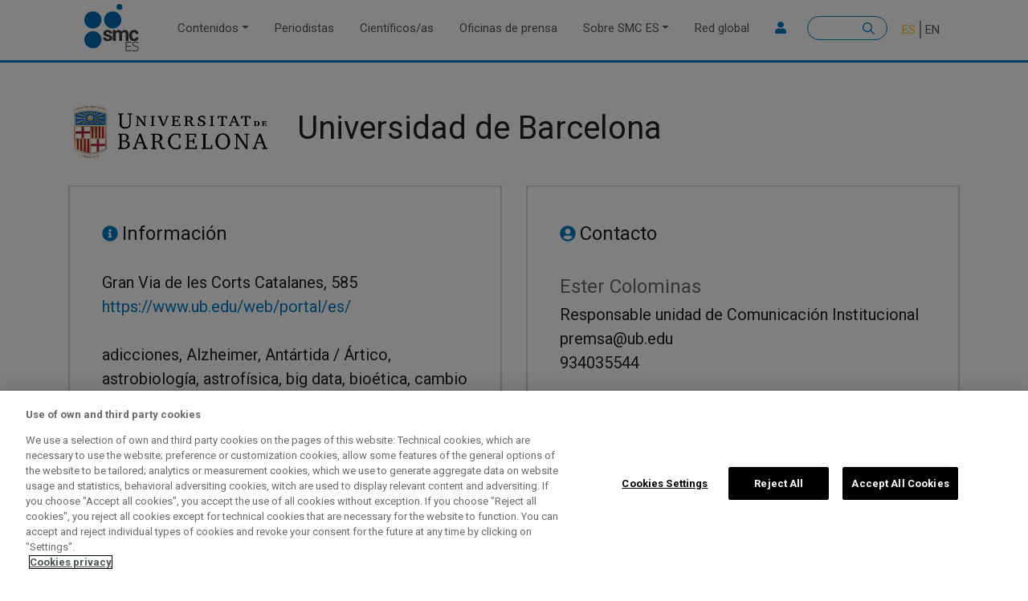

--- FILE ---
content_type: text/html; charset=UTF-8
request_url: https://sciencemediacentre.es/centros-de-investigacion/universidad-de-barcelona
body_size: 14172
content:

<!DOCTYPE html>
<html lang="es" dir="ltr" prefix="content: http://purl.org/rss/1.0/modules/content/  dc: http://purl.org/dc/terms/  foaf: http://xmlns.com/foaf/0.1/  og: http://ogp.me/ns#  rdfs: http://www.w3.org/2000/01/rdf-schema#  schema: http://schema.org/  sioc: http://rdfs.org/sioc/ns#  sioct: http://rdfs.org/sioc/types#  skos: http://www.w3.org/2004/02/skos/core#  xsd: http://www.w3.org/2001/XMLSchema# " class="h-100">
  <head>
    <meta charset="utf-8" />
<meta name="abstract" content="Contenidos rigurosos relacionados con la ciencia de la mano de las mejores fuentes expertas. Puesto en marcha por la Fundación Española para la Ciencia y la Tecnología (FECYT), formamos parte de una red internacional de SMC" />
<meta name="keywords" content="SMC España, Science Media Centre España, Science Media Center España, SMC Spain, medios, periodismo, periodistas, científicos, científicas, actualidad, oficinas de prensa, ciencia, salud, medioambiente, comunicación, estudios científicos, investigación, Red SMC, reacciones, voces expertas, qué sabemos, covid-19" />
<link rel="canonical" href="https://sciencemediacentre.es/centros-de-investigacion/universidad-de-barcelona" />
<meta name="robots" content="index, follow" />
<meta name="news_keywords" content="actualidad, oficinas de prensa, ciencia, salud, medioambiente, comunicación, estudios científicos, investigación, Red SMC, reacciones, voces expertas, qué sabemos, covid-19" />
<meta name="rights" content="Licencia Creative Commons" />
<meta property="og:site_name" content="SMC España" />
<meta property="og:type" content="articulo" />
<meta property="og:url" content="https://sciencemediacentre.es/centros-de-investigacion/universidad-de-barcelona" />
<meta property="og:title" content="Universidad de Barcelona" />
<meta name="twitter:card" content="summary_large_image" />
<meta name="twitter:site" content="@sciencemedia_es" />
<meta name="twitter:title" content="Universidad de Barcelona" />
<meta name="twitter:creator" content="sciencemedia_es" />
<meta name="twitter:url" content="https://sciencemediacentre.es/centros-de-investigacion/universidad-de-barcelona" />
<meta name="Generator" content="Drupal 9 (https://www.drupal.org)" />
<meta name="MobileOptimized" content="width" />
<meta name="HandheldFriendly" content="true" />
<meta name="viewport" content="width=device-width, initial-scale=1.0" />
<link rel="icon" href="/themes/custom/b4subtheme/favicon.ico" type="image/vnd.microsoft.icon" />
<link rel="alternate" hreflang="es" href="https://sciencemediacentre.es/centros-de-investigacion/universidad-de-barcelona" />
<link rel="alternate" hreflang="en" href="https://sciencemediacentre.es/en/centros-de-investigacion/university-barcelona" />
<script src="/sites/default/files/google_tag/default/google_tag.script.js?t9ljnz" defer></script>
<script>window.a2a_config=window.a2a_config||{};a2a_config.callbacks=[];a2a_config.overlays=[];a2a_config.templates={};</script>

    <title>Universidad de Barcelona | SMC Esp</title>
    <link rel="stylesheet" media="all" href="/sites/default/files/css/css_fXZErBtF0BcmXl5Ob52azaquhARhCmAhYolrzseBtNw.css" />
<link rel="stylesheet" media="all" href="https://unpkg.com/aos@2.3.1/dist/aos.css" />
<link rel="stylesheet" media="all" href="/sites/default/files/css/css_5Yv1CPu2w1N0x06pXZFJo6PEx_AJ3Qo6HOb82G82qE8.css" />

    <script src="https://connect.facebook.net/fr_FR/sdk.js#xfbml=1&amp;version=v3.2" defer async crossorigin="anonymous"></script>
<script src="https://use.fontawesome.com/releases/v5.13.1/js/all.js" defer crossorigin="anonymous"></script>
<script src="https://use.fontawesome.com/releases/v5.13.1/js/v4-shims.js" defer crossorigin="anonymous"></script>

  </head>
  <body class="path-node page-node-type-centro-de-investigacion    bg- d-flex flex-column h-100">
        <a href="#main-content" class="visually-hidden focusable skip-link">
      Pasar al contenido principal
    </a>
    <noscript><iframe src="https://www.googletagmanager.com/ns.html?id=GTM-WD4BT44" height="0" width="0" style="display:none;visibility:hidden"></iframe></noscript>
      <div class="dialog-off-canvas-main-canvas d-flex flex-column h-100" data-off-canvas-main-canvas>
    

<header>
    

    
  <nav class="navbar navbar-expand-lg navbar- text-dark bg-">
    <div class=" row mx-auto">
      <div class="col-auto p-0">
        <div class="region region-nav-branding">
    <div id="block-b4subtheme-branding" class="block block-system block-system-branding-block">
  
    
  <div class="navbar-brand d-flex align-items-center">

    <a href="/" title="Inicio" rel="home" class="site-logo d-block">
    <img src="/themes/custom/b4subtheme/logo.svg" alt="Inicio" />
  </a>
  
  <div>
    
      </div>
</div>
</div>

  </div>
  
      </div>

      <div class="col-3 col-md-auto p-0 text-right">
        <button class="navbar-toggler collapsed" type="button" data-toggle="collapse"
                data-target="#navbarSupportedContent" aria-controls="navbarSupportedContent"
                aria-expanded="false" aria-label="Toggle navigation">
          <span class="navbar-toggler-icon"></span>
        </button>
      </div>

      <div class="collapse navbar-collapse col-12 col-md-auto p-0 justify-content-end" id="navbarSupportedContent">
          <div class="region region-nav-main">
    <nav role="navigation" aria-labelledby="block-b4subtheme-main-navigation-menu" id="block-b4subtheme-main-navigation" class="block block-menu navigation menu--main">
            
  <h5 class="visually-hidden" id="block-b4subtheme-main-navigation-menu">Main navigation</h5>
  

        
            <ul class="navbar-nav mr-auto">
                        <li class="nav-item dropdown">
          <a href="/contenidos" class="nav-item nav-link dropdown-toggle" data-toggle="dropdown" title="Expandir menú Contenidos" data-drupal-link-system-path="node/66">Contenidos</a>
                  <ul class="dropdown-menu">
                        <li class="nav-item">
          <a href="/reacciones" class="nav-item nav-link" data-drupal-link-system-path="taxonomy/term/8">Reacciones</a>
      </li>

                    <li class="nav-item">
          <a href="/voces-expertas" class="nav-item nav-link" data-drupal-link-system-path="taxonomy/term/9">Voces expertas</a>
      </li>

                    <li class="nav-item">
          <a href="/que-sabemos" class="nav-item nav-link" data-drupal-link-system-path="taxonomy/term/10">Qué sabemos</a>
      </li>

                    <li class="nav-item">
          <a href="/recursos" class="nav-item nav-link" data-drupal-link-system-path="taxonomy/term/7">Biblioteca de recursos</a>
      </li>

                    <li class="nav-item">
          <a href="/briefings" class="nav-item nav-link" data-drupal-link-system-path="taxonomy/term/13">Sesiones informativas</a>
      </li>

                    <li class="nav-item">
          <a href="/formacion" class="nav-item nav-link" data-drupal-link-system-path="taxonomy/term/11">Formación</a>
      </li>

                    <li class="nav-item">
          <a href="/estudios" class="nav-item nav-link" data-drupal-link-system-path="taxonomy/term/1612">Estudios SMC</a>
      </li>

        </ul>
  
      </li>

                    <li class="nav-item">
          <a href="/periodistas" class="nav-item nav-link" data-drupal-link-system-path="node/60">Periodistas</a>
      </li>

                    <li class="nav-item">
          <a href="/cientificosas" class="nav-item nav-link" data-drupal-link-system-path="node/62">Científicos/as</a>
      </li>

                    <li class="nav-item">
          <a href="/oficinas-prensa" class="nav-item nav-link" data-drupal-link-system-path="node/61">Oficinas de prensa</a>
      </li>

                    <li class="nav-item dropdown">
          <a href="/smc-esp" class="nav-item nav-link dropdown-toggle" data-toggle="dropdown" title="Expandir menú Sobre SMC ES" data-drupal-link-system-path="node/167">Sobre SMC ES</a>
                  <ul class="dropdown-menu">
                        <li class="nav-item">
          <a href="/smc-esp#sobre-smc" class="nav-item nav-link" data-drupal-link-system-path="node/167">Sobre SMC ES</a>
      </li>

                    <li class="nav-item">
          <a href="/smc-esp#las5w" class="nav-item nav-link" data-drupal-link-system-path="node/167">Las 5W+1</a>
      </li>

                    <li class="nav-item">
          <a href="/smc-esp#estatuto" class="nav-item nav-link" data-drupal-link-system-path="node/167">Estatuto</a>
      </li>

                    <li class="nav-item">
          <a href="/smc-esp#comite" class="nav-item nav-link" data-drupal-link-system-path="node/167">Comité asesor</a>
      </li>

                    <li class="nav-item">
          <a href="/smc-esp#metodo" class="nav-item nav-link" data-drupal-link-system-path="node/167">El método de trabajo</a>
      </li>

                    <li class="nav-item">
          <a href="/smc-esp#gobernanza" class="nav-item nav-link" data-drupal-link-system-path="node/167">Gobernanza</a>
      </li>

                    <li class="nav-item">
          <a href="/smc-esp#equipo" class="nav-item nav-link" data-drupal-link-system-path="node/167">Equipo</a>
      </li>

                    <li class="nav-item">
          <a href="/smc-esp#faqs" class="nav-item nav-link" data-drupal-link-system-path="node/167">Preguntas frecuentes</a>
      </li>

        </ul>
  
      </li>

                    <li class="nav-item">
          <a href="/red-global" class="nav-item nav-link" data-drupal-link-system-path="node/7">Red global</a>
      </li>

        </ul>
  



  </nav>

  </div>
      
          <div class="region region-nav-additional">
    <nav role="navigation" aria-labelledby="block-useraccountmenusecondary-menu" id="block-useraccountmenusecondary" class="block block-menu navigation menu--user-account-menu---secondary">
            
  <h5 class="visually-hidden" id="block-useraccountmenusecondary-menu">User account menu - Secondary</h5>
  

        
        <ul class="nav navbar-nav">
            <li aria-label="Login" class="nav-item">
      <a href="/user/login" class="nav-link" data-drupal-link-system-path="user/login"><i class="fa fa-user" aria-hidden="true"></i></a>
          </li>
  </ul>
  


  </nav>
<div class="search-block-form block block-search container-inline" data-drupal-selector="search-block-form" id="block-b4subtheme-search-form" role="search">
  
    
      <form action="/search/node" method="get" id="search-block-form" accept-charset="UTF-8">
  <div class="js-form-item form-item js-form-type-search form-type-search js-form-item-keys form-item-keys form-no-label">
      <label for="edit-keys" class="visually-hidden">Buscar</label>
        
  <input title="Escribe lo que quieres buscar." data-drupal-selector="edit-keys" type="search" id="edit-keys" name="keys" value="" size="15" maxlength="128" class="form-search form-control" />


        </div>
<div data-drupal-selector="edit-actions" class="form-actions js-form-wrapper form-wrapper" id="edit-actions">
  <input data-drupal-selector="edit-submit" type="submit" id="edit-submit" value="Buscar" class="button js-form-submit form-submit btn btn-primary" />

</div>

</form>

  </div>
<div class="language-switcher-language-url block block-language block-language-blocklanguage-interface" id="block-b4subtheme-alternadordeidioma-2" role="navigation">
  
    
      <ul class="links"><li hreflang="es" data-drupal-link-system-path="node/261" class="es is-active"><a href="/centros-de-investigacion/universidad-de-barcelona" class="language-link is-active" hreflang="es" data-drupal-link-system-path="node/261">ES</a></li><li hreflang="en" data-drupal-link-system-path="node/261" class="en"><a href="/en/centros-de-investigacion/university-barcelona" class="language-link" hreflang="en" data-drupal-link-system-path="node/261">EN</a></li></ul>
  </div>

  </div>
      
      </div>
    </div>
  </nav>
  
</header>

<main role="main">
  <a id="main-content" tabindex="-1"></a>
    
    
  

  <div class="">
            <div class="region region-breadcrumb">
    <div class="views-element-container block block-views block-views-blockbreaking-news-block-1" id="block-b4subtheme-views-block-breaking-news-block-1-2">
  
    
      <div><div class="view view-breaking-news view-id-breaking_news view-display-id-block_1 js-view-dom-id-59d456ccf95231fa906bd5cfb5208c8b3f8e4bf9e59974c3d09221f303440186">
  
    
      
  
          </div>
</div>

  </div>
<div id="block-b4subtheme-breadcrumbs" class="block block-system block-system-breadcrumb-block">
  
    
        <nav aria-label="breadcrumb">
    <h2 id="system-breadcrumb" class="visually-hidden">Sobrescribir enlaces de ayuda a la navegación</h2>
    <ol class="breadcrumb">
          <li class="breadcrumb-item">
                  <a href="/">Inicio</a>
              </li>
          <li class="breadcrumb-item">
                  <a href="/centros-de-investigacion">Oficinas de prensa</a>
              </li>
        </ol>
  </nav>

  </div>

  </div>

        <div class="row no-gutters">
            <div class="order-1 order-lg-2 col-12">
          <div class="region region-content">
    <div data-drupal-messages-fallback class="hidden"></div>
<div id="block-b4subtheme-content" class="block block-system block-system-main-block">
  
    
      
<article data-history-node-id="261" role="article" about="/centros-de-investigacion/universidad-de-barcelona" class="node node--type-centro-de-investigacion node--view-mode-full">

  
    

  
  <div class="node__content">
      <div class="layout layout--onecol">
    <div  class="layout__region layout__region--content">
      <div class="block block-layout-builder block-extra-field-blocknodecentro-de-investigacionlinks">
  
    
      
  </div>

    </div>
  </div>
<div ><div  class="container">  
  <div  class="layout row layout-builder__layout">
    
                        <div  class="col-12">
          <div class="views-element-container _none mt-5 block block-views block-views-blockcentros-de-investigacion-campos-block-5">
  
    
      <div><div class="view view-centros-de-investigacion-campos view-id-centros_de_investigacion_campos view-display-id-block_5 js-view-dom-id-7d1ca8c661531c727213f4df663887000c5af589eb8eeaf3a267c46fe345e23d">
  
    
      
      <div class="view-content">
          <div class="views-row"><div class="views-field views-field-nothing"><span class="field-content"><div class="row margin-b28 align-items-center">
    <div class="col-lg-3 col-md-3 col-12">  <img src="/sites/default/files/images/marca_pos_rgb_0.jpg" width="3922" height="1181" alt="UB" loading="lazy" typeof="Image" />

</div>
    <div class="col-lg-9 col-md-9 col-12"><h1>Universidad de Barcelona</h1></div>
</div></span></div></div>

    </div>
  
          </div>
</div>

  </div>

        </div>
                                                                                                                                                                                              
  </div>

</div></div><div ><div  class="container">  
  <div  class="layout row layout-builder__layout">
    
                        <div  class="col-12">
          
        </div>
                                                                                                                                                                                              
  </div>

</div></div><div ><div  class="container">  
  <div  class="layout row layout-builder__layout">
    
                        <div  class="col-lg-6 col-md-6 col-12">
          <div class="views-element-container _none margin-b80 block block-views block-views-blockcentros-de-investigacion-campos-block-1">
  
    
      <div><div class="view view-centros-de-investigacion-campos view-id-centros_de_investigacion_campos view-display-id-block_1 js-view-dom-id-efdd0b9776777991e3ab834a69eac25e9fa7d03fc74b4665192e0e27be0f1622">
  
    
      
      <div class="view-content">
          <div class="views-row"><div class="views-field views-field-nothing"><span class="field-content"><div class="caja-gris-2">
   <div class="margin-b28"><span class="svg"><i class="fas fa-info-circle"></i></span>  <span class="titulo">Información</span></div>
   <div class="">Gran Via de les Corts Catalanes, 585 </div>
   <div class=""><a href="https://www.ub.edu/web/portal/es/" rel="nofollow" target="_blank">https://www.ub.edu/web/portal/es/</a> </div>
<br />
   <div class="listado-tags"><span class="tag">adicciones</span>, <span class="tag">Alzheimer</span>, <span class="tag">Antártida / Ártico</span>, <span class="tag">astrobiología</span>, <span class="tag">astrofísica</span>, <span class="tag">big data</span>, <span class="tag">bioética</span>, <span class="tag">cambio climático</span>, <span class="tag">cáncer</span>, <span class="tag">ciencias del comportamiento</span>, <span class="tag">ciencias naturales</span>, <span class="tag">clima</span>, <span class="tag">computación cuántica</span>, <span class="tag">contaminación</span>, <span class="tag">covid-19</span>, <span class="tag">desarrollo embrionario</span>, <span class="tag">diabetes</span>, <span class="tag">edición genética</span>, <span class="tag">educación</span>, <span class="tag">energía</span>, <span class="tag">enfermedades cardiovasculares</span>, <span class="tag">enfermedades neurodegenerativas</span>, <span class="tag">enfermedades raras</span>, <span class="tag">envejecimiento</span>, <span class="tag">epidemiología</span>, <span class="tag">ETS</span>, <span class="tag">física</span>, <span class="tag">inmunología</span>, <span class="tag">lenguaje</span>, <span class="tag">matemáticas</span>, <span class="tag">microbiología</span>, <span class="tag">nanociencia</span>, <span class="tag">neurociencia</span>, <span class="tag">nuevos materiales</span>, <span class="tag">oceanografía</span>, <span class="tag">paleontología</span>, <span class="tag">química</span>, <span class="tag">robótica</span>, <span class="tag">salud mental</span>, <span class="tag">sida / VIH</span>, <span class="tag">sociología</span>, <span class="tag">supercomputación</span>, <span class="tag">transgénicos</span> </div>
   <div class=""></div>
</div></span></div></div>

    </div>
  
          </div>
</div>

  </div>

        </div>
                              <div  class="col-lg-6 col-md-6 col-12">
          <div class="views-element-container _none margin-b80 block block-views block-views-blockcentros-de-investigacion-campos-block-2">
  
    
      <div><div class="view view-centros-de-investigacion-campos view-id-centros_de_investigacion_campos view-display-id-block_2 js-view-dom-id-8014e83c6e8dd9cd3b524f7df98728ba178eecde523e0e6abd17afd680482f34">
  
    
      
      <div class="view-content">
          <div class="views-row"><div class="views-field views-field-nothing"><span class="field-content"><div class="caja-gris-2">
     <div class="margin-b28"><span class="svg"><i class="fas fa-user-circle"></i></span>  <span class="titulo">Contacto</span></div>
     <div class="subtitulo">Ester Colominas </div>
      <div class="">Responsable unidad de Comunicación Institucional </div>
      <div class="">premsa@ub.edu</div>
      <div class="">934035544</div>
     <div class="margin-b28"></div>
     <div class="subtitulo"></div>
      <div class=""></div>
      <div class=""></div>
      <div class=""></div>
</div>
</span></div></div>

    </div>
  
          </div>
</div>

  </div>

        </div>
                                                                                                                                                                              
  </div>

</div></div><div ><div  class="container">  
  <div  class="layout row layout-builder__layout">
    
                        <div  class="col-12">
          <div class="views-element-container _none margin-b80 block block-views block-views-blockbloque-cta-block-6">
  
    
      <div><div class="margin-t2 view view-bloque-cta view-id-bloque_cta view-display-id-block_6 js-view-dom-id-b004f8f4319b7edeb139dc8f2193ef139b4f4f7fdda2d1c11b0da394b46e1761">
  
    
      
      <div class="view-content">
          <div class="views-row"><div class="views-field views-field-nothing"><span class="field-content">    <div class="block-1col-center">

            <div class="block-1col-texto"><p>Si eres el contacto de este centro y deseas que aparezcan tus datos o modificar alguna información, avísanos.</p></div>
            <div class="block-1col-enlace boton"><a href="mailto:info@sciencemedia.es">Contacto</a> </div>
    </div>
</span></div></div>

    </div>
  
          </div>
</div>

  </div>
<div class="_none titular-izqda block block-block-content block-block-content0ff61625-a112-45a1-9b1f-b7451120e643">
  
    
        <div class="layout layout--onecol">
    <div  class="layout__region layout__region--content">
      <div class="titulo-principal-h2 block block-layout-builder block-field-blockblock-contentcabecerasfield-cabecera">
  
    
      
            <div class="field field--name-field-cabecera field--type-string field--label-hidden field__item">Científicos/as en SMC</div>
      
  </div>

    </div>
  </div>

  </div>
<div class="views-element-container _none block block-views block-views-blockautores-centros-investigacion-tax--block-1">
  
    
      <div><div class="view view-autores-centros-investigacion-tax- view-id-autores_centros_investigacion_tax_ view-display-id-block_1 js-view-dom-id-5fa058105afacdac7116279a6279873f0e1339d77cc36fab0c276b8bfba7e59f">
  
    
      
      <div class="view-content">
          <div class="views-row"><div class="views-field views-field-name"><span class="field-content"><a href="/autor/alberto-maceda-veiga" hreflang="es">Alberto Maceda Veiga</a></span></div><div class="views-field views-field-field-cargo"><div class="field-content"><p>Doctor en biología y profesor investigador en el departamento de Biología Evolutiva, Ecología y Ciencias Ambientales de la Universidad de Barcelona</p></div></div></div>
    <div class="views-row"><div class="views-field views-field-name"><span class="field-content"><a href="/autor/ana-guerrero" hreflang="es">Ana Guerrero</a></span></div><div class="views-field views-field-field-cargo"><div class="field-content"><p>Investigadora Ramón y Cajal en el Instituto de Neurociencias de la Universidad de Barcelona</p></div></div></div>
    <div class="views-row"><div class="views-field views-field-name"><span class="field-content"><a href="/autor/angel-raya-chamorro" hreflang="es">Ángel Raya Chamorro</a></span></div><div class="views-field views-field-field-cargo"><div class="field-content"><p>Profesor de investigación ICREA y coordinador del programa de Medicina Regenerativa del Instituto de Investigación Biomédica de Bellvitge (IDIBELL), miembro de CIBER-BBN, director del programa de Traslación Clínica de Medicina Regenerativa en Cataluña y catedrático de Fisiología de la Universitat de Barcelona</p></div></div></div>
    <div class="views-row"><div class="views-field views-field-name"><span class="field-content"><a href="/autor/angela-dominguez-garcia" hreflang="es">Ángela Domínguez García</a></span></div><div class="views-field views-field-field-cargo"><div class="field-content"><p>Catedrática de Medicina Preventiva y Salud Pública de la Universitat de Barcelona y miembro de la Sociedad Española de Epidemiología</p></div></div></div>
    <div class="views-row"><div class="views-field views-field-name"><span class="field-content"><a href="/autor/anna-sanchez-vidal" hreflang="es">Anna Sànchez-Vidal</a></span></div><div class="views-field views-field-field-cargo"><div class="field-content"><p>Profesora agregada en la Universitat de Barcelona, ICREA Academia y miembro de la Scientists’ Coalition for an Effective Plastics Treaty</p></div></div></div>
    <div class="views-row"><div class="views-field views-field-name"><span class="field-content"><a href="/autor/antonio-juarez" hreflang="es">Antonio Juárez</a></span></div><div class="views-field views-field-field-cargo"><div class="field-content"><p>Catedrático de Microbiología de la Universidad de Barcelona</p></div></div></div>
    <div class="views-row"><div class="views-field views-field-name"><span class="field-content"><a href="/autor/carles-escera" hreflang="es">Carles Escera</a></span></div><div class="views-field views-field-field-cargo"><div class="field-content"><p>Catedrático de Neurociencia Cognitiva de Brainlab en la Universitat de Barcelona (UB) e investigador en el Institut de Recerca Sant Joan de Déu</p></div></div></div>
    <div class="views-row"><div class="views-field views-field-name"><span class="field-content"><a href="/autor/carles-soriano-mas" hreflang="es">Carles Soriano-Mas</a></span></div><div class="views-field views-field-field-cargo"><div class="field-content"><p>Profesor del departamento de Psicología Social y Psicología Cuantitativa de la Universidad de Barcelona, investigador del Instituto de Investigación Biomédica de Bellvitge (IDIBELL) y del CIBERSAM</p></div></div></div>
    <div class="views-row"><div class="views-field views-field-name"><span class="field-content"><a href="/autor/carme-rovira" hreflang="es">Carme Rovira</a></span></div><div class="views-field views-field-field-cargo"><div class="field-content"><p>Profesora de investigación ICREA y líder del grupo de investigación QSBio de la Universidad de Barcelona</p></div></div></div>
    <div class="views-row"><div class="views-field views-field-name"><span class="field-content"><a href="/autor/climent-casals-pascual" hreflang="es">Climent Casals-Pascual</a></span></div><div class="views-field views-field-field-cargo"><div class="field-content"><p>Jefe de servicio de Microbiología en el Hospital Clínic de Barcelona, profesor asociado en la Universitat de Barcelona e investigador en ISGlobal Barcelona</p></div></div></div>

    </div>
  
          </div>
</div>

  </div>

        </div>
                                                                                                                                                                                              
  </div>

</div></div><div ><div  class="container">  
  <div  class="layout row layout-builder__layout">
    
                        <div  class="col-12">
          <div class="_none titular-izqda block block-block-content block-block-contente0eaac7b-34b8-4fad-a925-af7b070ab1a0">
  
    
        <div class="layout layout--onecol">
    <div  class="layout__region layout__region--content">
      <div class="titulo-principal-h2 block block-layout-builder block-field-blockblock-contentcabecerasfield-cabecera">
  
    
      
            <div class="field field--name-field-cabecera field--type-string field--label-hidden field__item">Contenidos relacionados con este centro</div>
      
  </div>

    </div>
  </div>

  </div>
<div class="views-element-container _none margin-b120 block block-views block-views-blockbuscador-custom-new-block-1">
  
    
      <div><div class="container buscador-custom-new view view-buscador-custom-new view-id-buscador_custom_new view-display-id-block_1 js-view-dom-id-d0dea698d809f0b9cf493dec8a7dc7c4dddc70782fbbd047971de459276476cf">
  
    
      
      <div class="view-content">
          <div class="views-row"><span class="views-field views-field-nothing"><span class="field-content"><div class="result-custom">
    <div class="bottom">
        <div class="left">
                          <img src="/sites/default/files/styles/large/public/2026-01/baja%20consulta.jpg?itok=mH9elXTI" width="480" height="320" alt="Mujer mayor en terapia." loading="lazy" typeof="Image" class="image-style-large" />


 
                  </div>
        <div class="right">
                      <div class="tag-tematica-ppal"><a href="/tag/salud-mental" hreflang="es">salud mental</a></div>
                    <div class="title  "> <a href="/presentan-la-hoja-de-ruta-del-nuevo-dsm-la-biblia-de-la-psiquiatria" hreflang="es">Presentan la hoja de ruta del nuevo DSM, la ‘biblia’ de la psiquiatría</a> </div>
                               <div class="text-body">  <p><span lang="ES-ES" lang="ES-ES" lang="ES-ES"><span>La </span><span>Asociación </span><span>Estadounidense </span><span>de Psiquiatría</span><span> </span><span>ha </span><span>presenta</span><span>do</span><span> l</span><span>as novedades</span><span> del futuro</span><span> </span></span><em lang="ES-ES" lang="ES-ES" lang="ES-ES"><span>Manual diagnóstico y estadístico de los trastornos mentales</span></em><span lang="ES-ES" lang="ES-ES" lang="ES-ES"><span> (</span><span>DSM</span><span>, por sus siglas en inglés</span><span>)</span><span> </span><span>en cinco artículo</span><span>s</span><span> </span><span>que se publican </span><span>en </span></span><em lang="ES-ES" lang="ES-ES" lang="ES-ES"><span>The</span><span> American </span><span>Journal</span><span> </span><span>of</span><span> </span><span>Psychiatry</span><span>.</span></em><span lang="ES-ES" lang="ES-ES" lang="ES-ES"><span> </span><span>D</span><span>estaca el cambio de nombre </span><span>—</span><span>pasará </span><span>a</span><span> ser</span><span> </span></span><em lang="ES-ES" lang="ES-ES" lang="ES-ES"><span>Manual diagnóstic</span><span>o </span><span>y cientí</span><span>fi</span><span>co</span></em><span lang="ES-ES" lang="ES-ES" lang="ES-ES"><span>—</span><span> y que</span><span> </span><span>prevé</span><span> </span><span>ser </span><span>más dinámico</span><span>, con inclusión de biomarcadores para</span><span> </span><span>el diagnóstico</span><span> y con la</span><span> </span><span>integra</span><span>ció</span><span>n </span><span>de </span><span>los determinantes socioeconómicos, culturales y ambientales de la salud</span><span>.</span><span> Según sus autores, </span><span>el objetivo es que permita una práctica clínica más personalizada</span><span>, inclusiva y</span><span> </span><span>alineada con el rigor científico</span><span>.</span><span> La última actualización </span><span>s</span><span>e public</span><span>ó en 2022 con el DSM-V-TR</span><span> y los e</span><span>specialistas </span><span>desconocen la fecha de la próxima edición, tal y como informaron en una sesión con periodistas</span><span>.</span></span><span> </span></p> </div>
                  </div>
    </div>
</div></span></span></div>
    <div class="views-row"><span class="views-field views-field-nothing"><span class="field-content"><div class="result-custom">
    <div class="bottom">
        <div class="left">
                          <img src="/sites/default/files/styles/large/public/2026-01/baja%20cient%C3%ADfica.jpg?itok=n1ULrs2b" width="480" height="320" alt="científica" loading="lazy" typeof="Image" class="image-style-large" />


 
                  </div>
        <div class="right">
                      <div class="tag-tematica-ppal"><a href="/tag/genero" hreflang="es">género</a></div>
                    <div class="title  "> <a href="/las-investigadoras-esperan-mayores-tiempos-para-la-revision-de-sus-articulos-que-los-investigadores" hreflang="es">Las investigadoras esperan mayores tiempos para la revisión de sus artículos que los investigadores en biomedicina y ciencias de la vida</a> </div>
                               <div class="text-body">  <p>Antes de ser publicados, los estudios escritos por investigadoras están revisados por pares durante un tiempo más largo que los artículos de autores masculinos, según afirma un análisis de más de 36 millones de publicaciones en revistas de biomedicina y ciencias de la vida. El tiempo mediano de revisión por pares es entre 7,4 % y 14,6 % más largo para las autoras que para los autores en la mayoría de las disciplinas, dice el análisis publicado en <em>PLoS Biology</em>. </p> </div>
                  </div>
    </div>
</div></span></span></div>
    <div class="views-row"><span class="views-field views-field-nothing"><span class="field-content"><div class="result-custom">
    <div class="bottom">
        <div class="left">
                          <img src="/sites/default/files/styles/large/public/2026-01/baja%20IA%202.jpg?itok=HpFrroRw" width="480" height="270" alt="IA" loading="lazy" typeof="Image" class="image-style-large" />


 
                  </div>
        <div class="right">
                      <div class="tag-tematica-ppal"><a href="/tag/cancer" hreflang="es">cáncer</a></div>
                    <div class="title  "> <a href="/un-modelo-de-ia-identifica-como-cada-pais-puede-mejorar-sus-resultados-de-supervivencia-al-cancer" hreflang="es">Un modelo de IA identifica cómo cada país puede mejorar sus resultados de supervivencia al cáncer</a> </div>
                               <div class="text-body">  <p>Un equipo internacional ha utilizado un tipo de inteligencia artificial (IA) para identificar los factores más importantes que influyen en la supervivencia al cáncer en casi la totalidad de los países del mundo. El estudio proporciona información sobre las mejoras o cambios de políticas que podrían implantarse en cada nación para tener el mayor impacto. En general, el acceso a la radioterapia, la cobertura sanitaria universal y la fortaleza económica resultaron factores comunes e importantes. Además, a través de una <a href="https://cancersystemsai.org/?tab=analysis" rel="noopener" target="_blank">herramienta en línea</a> puede accederse a la información de cada país, incluido España. Los resultados se publican en <em>Annals of Oncology. </em></p>
 </div>
                  </div>
    </div>
</div></span></span></div>
    <div class="views-row"><span class="views-field views-field-nothing"><span class="field-content"><div class="result-custom">
    <div class="bottom">
        <div class="left">
                          <img src="/sites/default/files/styles/large/public/2025-12/adv0130_Figure_fig1_seq1_v1.jpeg?itok=BI0xNO9k" width="480" height="400" alt="homínido" loading="lazy" typeof="Image" class="image-style-large" />


 
                  </div>
        <div class="right">
                      <div class="tag-tematica-ppal"><a href="/tag/biologia-evolutiva" hreflang="es">biología evolutiva</a></div>
                    <div class="title  "> <a href="/nuevas-pruebas-afirman-que-el-hominido-mas-antiguo-conocido-caminaba-sobre-dos-piernas-hace-7" hreflang="es">Nuevas pruebas afirman que el homínido más antiguo conocido caminaba sobre dos piernas hace 7 millones de años </a> </div>
                               <div class="text-body">  <p>Un equipo de investigación estadounidense presenta en <em>Science Advances</em> nuevas evidencias de que <em>Sahelanthropus tchadensis </em>era un bípedo que evolucionó a partir de un antepasado simio. Basándose en el estudio de dos cúbitos parciales y un fémur, concluyen que <em>S. tchadensis </em>–el homínido más antiguo conocido que vivió hace unos 7 millones de años– tenía huesos similares en tamaño y forma a los de los chimpancés, pero con una proporción relativa más parecida a la de los homínidos.</p> </div>
                  </div>
    </div>
</div></span></span></div>
    <div class="views-row"><span class="views-field views-field-nothing"><span class="field-content"><div class="result-custom">
    <div class="bottom">
        <div class="left">
                          <img src="/sites/default/files/styles/large/public/2025-11/baja%20videojuegos.jpg?itok=I6ZAlujV" width="480" height="320" alt="Dos jóvenes juegan a videojuegos" loading="lazy" typeof="Image" class="image-style-large" />


 
                  </div>
        <div class="right">
                      <div class="tag-tematica-ppal"><a href="/tag/videojuegos" hreflang="es">videojuegos</a></div>
                    <div class="title  "> <a href="/los-adolescentes-que-juegan-videojuegos-con-cajas-botin-y-otros-elementos-de-juegos-de-azar-tienen" hreflang="es">Los adolescentes que juegan a videojuegos con cajas botín y otros elementos de juegos de azar tienen más probabilidades de apostar en la vida real</a> </div>
                               <div class="text-body">  <p><span lang="EN-US" lang="EN-US" lang="EN-US"><span>Un </span><span>estudio</span><span> </span><span>longitudinal </span><span>publicado</span><span> </span><span>en</span><span> l</span><span>a </span><span>revista</span><span> </span></span><em lang="EN-US" lang="EN-US" lang="EN-US"><span>International </span><span>Gambling</span><span> </span><span>Studies</span></em><span lang="EN-US" lang="EN-US" lang="EN-US"><span> </span><span>afirma</span><span> </span><span>qu</span><span>e</span><span> </span><span>l</span><span>os</span><span> chicos y </span><span>chica</span><span>s</span><span> </span><span>que</span><span> </span><span>usan</span><span> </span><span>videojuegos</span><span> </span><span>con</span><span> </span><span>elementos</span><span> </span><span>similares</span><span> a </span><span>los</span><span> de </span><span>l</span><span>as </span><span>apuestas</span><span>, </span><span>como</span><span> </span><span>cajas</span><span> de </span><span>recompensas</span><span> con dinero real</span><span>, </span><span>tienen</span><span> </span><span>más</span><span> </span><span>p</span><span>robabilidad</span><span> </span><span>de </span><span>apostar</span><span> con dinero real</span><span> </span><span>en</span><span> </span><span>el</span><span> </span><span>futuro</span><span>.</span><span> La </span><span>investigadora</span><span> principal </span><span>advierte</span><span> de </span><span>que</span><span>, para </span><span>proteger</span><span> a </span><span>los</span><span> </span><span>menores</span><span>,</span><span> se </span><span>debería</span><span> </span><span>regular</span><span> “</span><span>más</span><span> </span><span>allá</span><span> de las </span><span>cajas</span><span> </span><span>botín</span><span>, </span><span>incluyendo</span><span> </span><span>una</span><span> </span><span>variedad</span><span> de </span><span>elementos</span><span> </span><span>similares</span><span> al juego, </span><span>como</span><span> </span><span>los</span><span> </span><span>juegos</span><span> de casino </span><span>sociales</span><span>, las </span><span>ruletas</span><span> de </span><span>premios</span><span> y </span><span>los</span><span> </span><span>vídeos</span><span> de </span><span>apuestas</span><span>”.</span></span><span> </span></p> </div>
                  </div>
    </div>
</div></span></span></div>
    <div class="views-row"><span class="views-field views-field-nothing"><span class="field-content"><div class="result-custom">
    <div class="bottom">
        <div class="left">
                          <img src="/sites/default/files/styles/large/public/2025-11/baja%20lago.JPG?itok=JIxLNHwE" width="480" height="360" alt="lago" loading="lazy" typeof="Image" class="image-style-large" />


 
                  </div>
        <div class="right">
                    <div class="title  "> <a href="/un-lago-de-la-amazonia-central-llego-los-41-oc-y-otros-cuatro-superaron-los-37-oc-en-2023" hreflang="es">Un lago de la Amazonia central llegó a los 41 ºC y otros cuatro superaron los 37 ºC en 2023</a> </div>
                               <div class="text-body">  <p>Los lagos se consideran centinelas del cambio climático, aunque la mayoría de las investigaciones se han centrado en las regiones templadas. Un equipo internacional ha analizado 10 lagos tropicales de la Amazonia central durante la sequía de 2023, que provocó una alta mortalidad de peces y delfines de río. Con datos de satélites y modelos hidrodinámicos, los autores muestran cómo la intensa sequía y una ola de calor se combinaron para elevar la temperatura del agua: cinco de los 10 lagos experimentaron temperaturas diurnas muy altas, que superaron los 37 ºC. En concreto, las temperaturas en las aguas poco profundas del lago Tefé se dispararon hasta los 41 ºC —más calientes que un baño termal—. El estudio se publica en<em> Science. </em></p> </div>
                  </div>
    </div>
</div></span></span></div>
    <div class="views-row"><span class="views-field views-field-nothing"><span class="field-content"><div class="result-custom">
    <div class="bottom">
        <div class="left">
                          <img src="/sites/default/files/styles/large/public/2025-10/anticonceptivos.jpg?itok=hFKFh9Pk" width="480" height="320" alt="anticonceptivos" loading="lazy" typeof="Image" class="image-style-large" />


 
                  </div>
        <div class="right">
                      <div class="tag-tematica-ppal"><a href="/tag/salud-reproductiva" hreflang="es">salud reproductiva</a></div>
                    <div class="title  "> <a href="/los-anticonceptivos-hormonales-se-vinculan-con-un-ligero-aumento-del-riesgo-de-cancer-de-mama-en" hreflang="es">Los anticonceptivos hormonales se vinculan con un ligero aumento del riesgo de cáncer de mama en mujeres menores de 50 años </a> </div>
                               <div class="text-body">  <p>El uso de anticonceptivos hormonales está asociado con un pequeño aumento del riesgo de padecer cáncer de mama –un caso más de cáncer por cada 7.752 mujeres que usan estos fármacos–, según un estudio sueco. El riesgo varía según el tipo de hormonas administrado, y es un poco más elevado con el uso de anticonceptivos que contienen desogestrel. El estudio, publicado en <em>JAMA Oncology</em>, analiza datos de un registro nacional entre 2006 y 2019, con más de dos millones de mujeres de entre 13 y 49 años.  </p> </div>
                  </div>
    </div>
</div></span></span></div>
    <div class="views-row"><span class="views-field views-field-nothing"><span class="field-content"><div class="result-custom">
    <div class="bottom">
        <div class="left">
                          <img src="/sites/default/files/styles/large/public/2025-10/antidepresivos.jpg?itok=1HfBTwcL" width="480" height="320" alt="medicamentos" loading="lazy" typeof="Image" class="image-style-large" />


 
                  </div>
        <div class="right">
                      <div class="tag-tematica-ppal"><a href="/tag/depresion" hreflang="es">depresión</a></div>
                    <div class="title  "> <a href="/una-revision-confirma-grandes-diferencias-en-los-efectos-secundarios-cardiometabolicos-de-30" hreflang="es">Una revisión confirma grandes diferencias en los efectos secundarios cardiometabólicos de 30 antidepresivos</a> </div>
                               <div class="text-body">  <p>Diferentes fármacos antidepresivos provocan efectos secundarios distintos en el organismo, en parámetros como la frecuencia cardíaca, la presión arterial o el peso corporal, según confirma un metaanálisis publicado por <em>The</em> <em>Lancet</em>. Por ejemplo, la administración de agomelatina se asocia con una pérdida de peso, mientras que otros como la maprotilina se relacionan con un aumento. La investigación aglutina 151 estudios y 17 informes de la FDA, la agencia federal de alimentos y medicamentos de Estados Unidos, que engloban a más de 58.000 personas y en los que se compararon 30 fármacos antidepresivos con placebo.</p> </div>
                  </div>
    </div>
</div></span></span></div>
    <div class="views-row"><span class="views-field views-field-nothing"><span class="field-content"><div class="result-custom">
    <div class="bottom">
        <div class="left">
                          <img src="/sites/default/files/styles/large/public/2025-10/TALIS.jpg?itok=9n_Knolk" width="480" height="320" alt="Escuela" loading="lazy" typeof="Image" class="image-style-large" />


 
                  </div>
        <div class="right">
                      <div class="tag-tematica-ppal"><a href="/tag/educacion" hreflang="es">educación</a></div>
                    <div class="title  "> <a href="/la-temporalidad-del-profesorado-en-espana-continua-por-encima-de-la-media-de-la-ocde" hreflang="es">La temporalidad del profesorado en España continúa por encima de la media de la OCDE</a> </div>
                               <div class="text-body">  <p>La temporalidad del personal docente en España es del 31 %, por encima del promedio de la OCDE –del 19%– y de la UE –17 %–. Es uno de los resultados de la nueva edición de TALIS, el Estudio Internacional de la Enseñanza y del Aprendizaje, impulsado por la OCDE en el que participan más de 50 países. <a href="https://www.oecd.org/content/dam/oecd/en/about/programmes/edu/talis/talis2018participantnotes/volii/TALIS2018_CN_ESP_Vol_II_extended_es.pdf" rel="noopener" target="_blank">En su anterior edición</a>, de 2018, el 33 % del profesorado español tenía contratos temporales. El estudio también muestra que la satisfacción de los docentes por su trabajo es de las más elevadas, del 95 % –frente al 89 % de la OCDE y el 90 % de la UE–. Como novedad, TALIS analiza cuatro nuevos ejes: el impacto de la inteligencia artificial en el aprendizaje y la docencia, la gestión de la diversidad en las aulas, el aprendizaje socioemocional y la educación para la sostenibilidad.  </p>
 </div>
                  </div>
    </div>
</div></span></span></div>
    <div class="views-row"><span class="views-field views-field-nothing"><span class="field-content"><div class="result-custom">
    <div class="bottom">
        <div class="left">
                          <img src="/sites/default/files/styles/large/public/2025-10/Jane%20Goodall%20EFE.jpg?itok=hHQhjvKc" width="480" height="320" alt="Jane Goodall" loading="lazy" typeof="Image" class="image-style-large" />


 
                  </div>
        <div class="right">
                      <div class="tag-tematica-ppal"><a href="/tag/primatologia" hreflang="es">primatología</a></div>
                    <div class="title  "> <a href="/fallece-jane-goodall-icono-de-la-primatologia-y-el-ecologismo" hreflang="es">Fallece Jane Goodall, icono de la primatología y el ecologismo</a> </div>
                               <div class="text-body">  <p>La etóloga inglesa Jane Goodall ha muerto este miércoles a los 91 años en California (Estados Unidos), donde se encontraba participando en una gira de conferencias. Así lo ha comunicado el Instituto Jane Goodall <a href="https://www.facebook.com/janegoodallinst/posts/pfbid02eVU4ugYTyKEe9ZjiySdGVr4EhwjymqF9L1Zcq4j4MjnsjqHsLcVMSbhWdj6hwqkzl" rel="noopener" target="_blank">en sus redes sociales</a>. “Los descubrimientos de la doctora Goodall como etóloga revolucionaron la ciencia y fue una incansable defensora de la protección y la restauración de nuestro mundo natural”, destaca el comunicado. Sus observaciones y análisis de chimpancés en libertad durante décadas supusieron un hito en la primatología. </p>
 </div>
                  </div>
    </div>
</div></span></span></div>

    </div>
  
        <nav class="pager" role="navigation" aria-labelledby="pagination-heading">
    <h4 id="pagination-heading" class="visually-hidden">Paginación</h4>
    <ul class="pagination js-pager__items">
                                                        <li class="page-item is-active active" aria-current="page">
                                          <a href="?page=0" title="Página actual" class="page-link">
            <span class="visually-hidden">
              Página actual
            </span>1</a>
        </li>
              <li class="page-item">
                                          <a href="?page=1" title="Go to page 2" class="page-link">
            <span class="visually-hidden">
              Page
            </span>2</a>
        </li>
              <li class="page-item">
                                          <a href="?page=2" title="Go to page 3" class="page-link">
            <span class="visually-hidden">
              Page
            </span>3</a>
        </li>
              <li class="page-item">
                                          <a href="?page=3" title="Go to page 4" class="page-link">
            <span class="visually-hidden">
              Page
            </span>4</a>
        </li>
              <li class="page-item">
                                          <a href="?page=4" title="Go to page 5" class="page-link">
            <span class="visually-hidden">
              Page
            </span>5</a>
        </li>
              <li class="page-item">
                                          <a href="?page=5" title="Go to page 6" class="page-link">
            <span class="visually-hidden">
              Page
            </span>6</a>
        </li>
              <li class="page-item">
                                          <a href="?page=6" title="Go to page 7" class="page-link">
            <span class="visually-hidden">
              Page
            </span>7</a>
        </li>
                                      <li class="page-item pager__item--next">
          <a href="?page=1" title="Ir a la página siguiente" rel="next" class="page-link">
            <span class="visually-hidden">Siguiente página</span>
            <span aria-hidden="true">Siguiente ›</span>
          </a>
        </li>
                          <li class="page-item pager__item--last">
          <a href="?page=6" title="Ir a la última página" class="page-link">
            <span class="visually-hidden">Última página</span>
            <span aria-hidden="true">Última »</span>
          </a>
        </li>
          </ul>
  </nav>

          </div>
</div>

  </div>

        </div>
                                                                                                                                                                                              
  </div>

</div></div>
  </div>

</article>

  </div>

  </div>

      </div>
          </div>
  </div>

</main>

<footer class="mt-auto   footer- text-dark bg-">
  <div class="">
      <div class="region region-footer">
    <div id="block-sitebranding-2" class="block block-system block-system-branding-block">
  
    
  <div class="navbar-brand d-flex align-items-center">

    <a href="/" title="Inicio" rel="home" class="site-logo d-block">
    <img src="/themes/custom/b4subtheme/logo.svg" alt="Inicio" />
  </a>
  
  <div>
    
        <div class="site-slogan">Science Media Centre España</div>
      </div>
</div>
</div>
<div class="views-element-container block block-views block-views-blockiconos-redes-sociales-block-2" id="block-views-block-iconos-redes-sociales-block-2">
  
    
      <div><div class="view view-iconos-redes-sociales view-id-iconos_redes_sociales view-display-id-block_2 js-view-dom-id-27e04646e3c7d90d64491186822d5a93ee849f2d56b492ed6138eab487864a17">
  
    
      
      <div class="view-content">
      <div id="views-bootstrap-iconos-redes-sociales-block-2"  class="grid views-view-grid">
  <div class="row">
          <div  class="col-4 col-sm-4 col-md-4 col-lg-4 col-xl-4">
        <div class="views-field views-field-nothing"><span class="field-content"><div class="redes-sociales">
<a href="https://twitter.com/sciencemedia_es" alt="twitter">
<div class="fontawesome-icons">
      <div class="fontawesome-icon">
  <i class="fab fa-twitter" data-fa-transform="" data-fa-mask=""></i>
</div>

  </div>
  &nbsp;</a>
</div>
</span></div>
      </div>
          <div  class="col-4 col-sm-4 col-md-4 col-lg-4 col-xl-4">
        <div class="views-field views-field-nothing"><span class="field-content"><div class="redes-sociales">
<a href="https://bsky.app/profile/sciencemediacentre.es" alt="bsky">
  <img width="20" height="20" src="/sites/default/files/images/bluesky.svg" alt="bluesky" loading="lazy" typeof="Image" />

 &nbsp;</a>
</div>
</span></div>
      </div>
          <div  class="col-4 col-sm-4 col-md-4 col-lg-4 col-xl-4">
        <div class="views-field views-field-nothing"><span class="field-content"><div class="redes-sociales">
<a href="/rss" alt="rss">
<div class="fontawesome-icons">
      <div class="fontawesome-icon">
  <i class="fas fa-rss" data-fa-transform="" data-fa-mask=""></i>
</div>

  </div>
  &nbsp;</a>
</div>
</span></div>
      </div>
      </div>
</div>

    </div>
  
          </div>
</div>

  </div>
<nav role="navigation" aria-labelledby="block-sobresmcbis-menu" id="block-sobresmcbis" class="block block-menu navigation menu--navegacion-secundaria">
            
  <h5 class="visually-hidden" id="block-sobresmcbis-menu">Sobre SMC</h5>
  

        
        <ul class="nav navbar-nav">
            <li class="nav-item">
      <a href="/smc-esp#que-es-smc" class="nav-link" data-drupal-link-system-path="node/167">Qué es el SMC España</a>
          </li>
          <li class="nav-item">
      <a href="/smc-esp/estatuto" class="nav-link" data-drupal-link-system-path="node/160">Estatuto</a>
          </li>
          <li class="nav-item">
      <a href="/smc-esp/comite-asesor" class="nav-link" data-drupal-link-system-path="node/161">Comité asesor</a>
          </li>
          <li class="nav-item">
      <a href="/smc-esp/cc" class="nav-link" data-drupal-link-system-path="node/159">Licencia CC</a>
          </li>
          <li class="nav-item">
      <a href="/smc-esp#faqs" class="nav-link" data-drupal-link-system-path="node/167">Preguntas frecuentes</a>
          </li>
  </ul>
  


  </nav>
<div id="block-footer4contacto" class="block block-block-content block-block-content372ad8ed-568a-460b-a4be-98f5ef15b856">
  
    
      
            <div class="field field--name-field-cabecera field--type-string field--label-hidden field__item">Contacta con el SMC</div>
      
            <div class="clearfix text-formatted field field--name-body field--type-text-with-summary field--label-hidden field__item"><p>¿Tienes alguna duda o quieres proponernos algo?</p></div>
      
            <div class="field field--name-field-enlace field--type-link field--label-hidden field__item"><a href="/contacto">Escríbenos</a></div>
      
  </div>
<div class="views-element-container block block-views block-views-blocklogos-footer-block-1" id="block-views-block-logos-footer-block-1">
  
    
      <div><div class="Logo-footer-fecyt view view-logos-footer view-id-logos_footer view-display-id-block_1 js-view-dom-id-b591af240bc7e5c65e8659eeaea53c2c7077218abaf4a87deceea26ac768ea3e">
  
    
      <div class="view-header">
      <style>
<!--/*--><![CDATA[/* ><!--*/


#block-views-block-logos-footer-block-1 img {
    max-width: 350px !important;
    max-height: 60px !important;
    width: auto;
}

/*--><!]]>*/
</style>
    </div>
      
      <div class="view-content">
          <div class="views-row"><div class="views-field views-field-nothing"><span class="field-content"><a href="https://www.ciencia.gob.es/" target="_blank"><img src="https://www.fecyt.es/sites/all/themes/custom/fecyt/images/logo-ministerio.svg " alt="" title=""></a></span></div></div>
    <div class="views-row"><div class="views-field views-field-nothing"><span class="field-content"><a href="https://www.fecyt.es/" target="_blank"><img src="https://www.fecyt.es/sites/all/themes/custom/fecyt/images/logo-fecyt.svg " alt="" title=""></a></span></div></div>

    </div>
  
          </div>
</div>

  </div>
<nav role="navigation" aria-labelledby="block-b4subtheme-footer-menu" id="block-b4subtheme-footer" class="block block-menu navigation menu--footer">
      
  <h5 id="block-b4subtheme-footer-menu">Información</h5>
  

        
        <ul class="nav navbar-nav">
            <li class="nav-item">
      <a href="https://avisolegal.fecyt.es" class="nav-link">Aviso legal</a>
          </li>
          <li class="nav-item">
      <a href="https://privacidad.fecyt.es" class="nav-link">Política de privacidad</a>
          </li>
          <li class="nav-item">
      <a href="/politica-de-cookies" class="nav-link" data-drupal-link-system-path="node/9">Política de cookies</a>
          </li>
          <li class="nav-item">
      <a href="/accesibilidad" class="nav-link" data-drupal-link-system-path="node/227">Accesibilidad</a>
          </li>
  </ul>
  


  </nav>
<div id="block-copyright" class="block block-block-content block-block-contentfab6dd67-6773-4c72-833b-8b10d9f9cc92">
  
    
        <div class="layout layout--onecol">
    <div  class="layout__region layout__region--content">
      <div class="titulo-principal-h2 block block-layout-builder block-field-blockblock-contentcabecerasfield-cabecera">
  
    
      
            <div class="field field--name-field-cabecera field--type-string field--label-hidden field__item">© Science Media Centre 2025</div>
      
  </div>

    </div>
  </div>

  </div>

  </div>

  </div>
</footer>

  </div>

    
    <script type="application/json" data-drupal-selector="drupal-settings-json">{"path":{"baseUrl":"\/","scriptPath":null,"pathPrefix":"","currentPath":"node\/261","currentPathIsAdmin":false,"isFront":false,"currentLanguage":"es"},"pluralDelimiter":"\u0003","suppressDeprecationErrors":true,"ajaxPageState":{"libraries":"addtoany\/addtoany.front,b4subtheme\/global-styling,back_to_top\/back_to_top_icon,back_to_top\/back_to_top_js,bootstrap4\/bootstrap4-js-latest,bootstrap4\/global-styling,bootstrap_styles\/plugin.background_color.build,bootstrap_styles\/plugin.border.build,bootstrap_styles\/plugin.margin.build,bootstrap_styles\/plugin.padding.build,bootstrap_styles\/plugin.scroll_effects.build,bootstrap_styles\/plugin.text_alignment.build,bootstrap_styles\/plugin.text_color.build,ckeditor_oembed\/providers-footer,ckeditor_oembed\/providers-header,classy\/base,classy\/messages,classy\/node,core\/normalize,fontawesome\/fontawesome.svg,fontawesome\/fontawesome.svg.shim,layout_discovery\/onecol,plexus\/custom,statistics\/drupal.statistics,system\/base,views\/views.ajax,views\/views.module","theme":"b4subtheme","theme_token":null},"ajaxTrustedUrl":{"\/search\/node":true},"back_to_top":{"back_to_top_button_trigger":100,"back_to_top_prevent_on_mobile":true,"back_to_top_prevent_in_admin":true,"back_to_top_button_type":"image","back_to_top_button_text":"Volver arriba"},"statistics":{"data":{"nid":"261"},"url":"\/core\/modules\/statistics\/statistics.php"},"views":{"ajax_path":"\/views\/ajax","ajaxViews":{"views_dom_id:d0dea698d809f0b9cf493dec8a7dc7c4dddc70782fbbd047971de459276476cf":{"view_name":"buscador_custom_new","view_display_id":"block_1","view_args":"","view_path":"\/node\/261","view_base_path":"search\/nodos","view_dom_id":"d0dea698d809f0b9cf493dec8a7dc7c4dddc70782fbbd047971de459276476cf","pager_element":0}}},"user":{"uid":0,"permissionsHash":"88b800c4cf857a8cee99726430cf7ec19b9fb9cb72897ef0b0b0f1f17484ed33"}}</script>
<script src="/sites/default/files/js/js_5AKPQQWhuG8fkm38b_cF3cuST8irN_NvGo1rMMLeXXQ.js"></script>
<script src="https://unpkg.com/aos@2.3.1/dist/aos.js"></script>
<script src="/sites/default/files/js/js_iFRLWtq4VHaVObvzMxy4HYxw76Mx7n9O4nHlbMMgIfM.js"></script>
<script src="https://static.addtoany.com/menu/page.js" defer></script>
<script src="/sites/default/files/js/js_PzE5AwvYmmvRK9Wz3t-8EEA21tPttk91boie1irTUlo.js"></script>

  </body>
</html>
